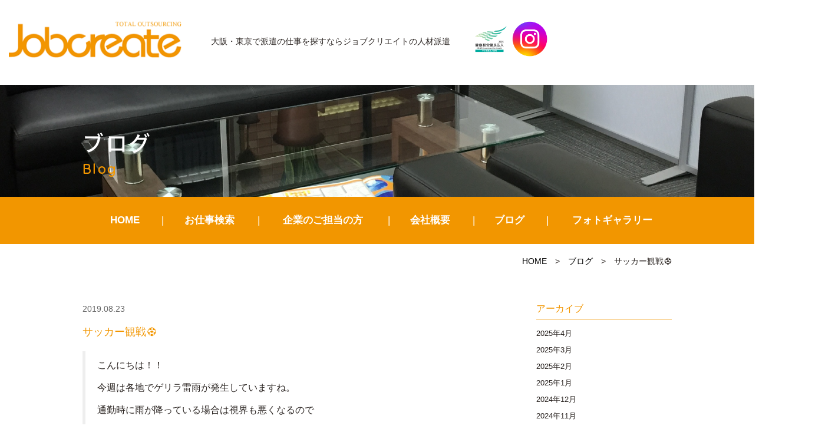

--- FILE ---
content_type: text/html; charset=UTF-8
request_url: https://jobcreate.jp/blog/2019/08/23/6611/
body_size: 9599
content:
<!DOCTYPE html>
<html lang="ja"><head prefix="og: http://ogp.me/ns# fb: http://ogp.me/ns/fb# article: http://ogp.me/ns/article#">
<script type="application/ld+json">
  {
  "@context" : "https://schema.org",
  "@type" : "Corporation",
  "name" : "株式会社ジョブクリエイト",//会社名
  "url" : "https://jobcreate.jp/",//トップページのURL
  "logo": "https://jobcreate.jp/wp-content/themes/jobcreate/images/logo.png",//画像のURL
  "telephone" : "072-683-6777",//会社の電話番号
  "adress" : {
      "@type" : "PostalAdress",
      "streetAdress" :"高槻町20-22　インテリジェント松岡ビル2F",//住所詳細
      "adressLocality" : "高槻市",//市区町村
      "adressRegion" : "大阪府",//都道府県
      "postalCode" : "569-0803",//郵便番号
      "adressCountry" :"JP"//国コード
      }
  }
</script>
<!-- Google Tag Manager -->
<script>(function(w,d,s,l,i){w[l]=w[l]||[];w[l].push({'gtm.start':
new Date().getTime(),event:'gtm.js'});var f=d.getElementsByTagName(s)[0],
j=d.createElement(s),dl=l!='dataLayer'?'&l='+l:'';j.async=true;j.src=
'https://www.googletagmanager.com/gtm.js?id='+i+dl;f.parentNode.insertBefore(j,f);
})(window,document,'script','dataLayer','GTM-PP97NLQW');</script>
<!-- End Google Tag Manager -->

	<meta charset="UTF-8">
		<meta name="viewport" content="width=1000" />
<title>サッカー観戦&#x26bd;｜ジョブクリエイトの人材派遣</title>
	<meta name="description" content="" />
	<meta name="keywords" content="" />
	<meta property="og:title" content="サッカー観戦&#x26bd;ジョブクリエイトの人材派遣" />
  <meta property="og:type" content="article" />
	<meta property="og:url" content="https://jobcreate.jp/blog/2019/08/23/6611/" />
	<meta property="og:site_name" content="ジョブクリエイトの人材派遣" />
	<meta property="og:description" content="" />
	<meta name="twitter:card" content="summary_large_image" />
	<meta name="twitter:title" content="サッカー観戦&#x26bd;ジョブクリエイトの人材派遣" />
	<meta name="twitter:description" content="" />	
	<meta property="og:image" content="https://jobcreate.jp/wp-content/themes/jobcreate/images/og-image.jpg" />

	<!--[if lt IE 9]>
	<script src="https://jobcreate.jp/wp-content/themes/jobcreate/js/html5shiv.min.js"></script>
	<![endif]-->
	
	<link rel="shortcut icon" href="https://jobcreate.jp/wp-content/themes/jobcreate/images/favicon.ico">
	<meta name='robots' content='max-image-preview:large' />
	<style>img:is([sizes="auto" i], [sizes^="auto," i]) { contain-intrinsic-size: 3000px 1500px }</style>
	<link rel='stylesheet' id='contact-form-7-css' href='https://jobcreate.jp/wp-content/plugins/contact-form-7/includes/css/styles.css?ver=6.1' type='text/css' media='all' />
<link rel='stylesheet' id='jobcreate-bs-css' href='https://jobcreate.jp/wp-content/themes/jobcreate/css/app.min.css?ver=9d8c5c038e087cc9f44715175be0dfae' type='text/css' media='all' />
<link rel='stylesheet' id='jobcreate-css' href='https://jobcreate.jp/wp-content/themes/jobcreate/style.css?ver=2004' type='text/css' media='all' />
<link rel='stylesheet' id='fas-css-css' href='https://jobcreate.jp/wp-content/themes/jobcreate/css/font-awesome.min.css?ver=9d8c5c038e087cc9f44715175be0dfae' type='text/css' media='all' />
<link rel='stylesheet' id='fx-css-css' href='https://jobcreate.jp/wp-content/themes/jobcreate/css/flexslider.css?ver=9d8c5c038e087cc9f44715175be0dfae' type='text/css' media='all' />
<link rel='stylesheet' id='fancybox-css' href='https://jobcreate.jp/wp-content/plugins/easy-fancybox/fancybox/1.5.4/jquery.fancybox.min.css?ver=9d8c5c038e087cc9f44715175be0dfae' type='text/css' media='screen' />
<script type="text/javascript" src="https://jobcreate.jp/wp-includes/js/jquery/jquery.min.js?ver=3.7.1" id="jquery-core-js"></script>
<script type="text/javascript" src="https://jobcreate.jp/wp-includes/js/jquery/jquery-migrate.min.js?ver=3.4.1" id="jquery-migrate-js"></script>
<link rel="https://api.w.org/" href="https://jobcreate.jp/wp-json/" /><link rel="EditURI" type="application/rsd+xml" title="RSD" href="https://jobcreate.jp/xmlrpc.php?rsd" />

<link rel="canonical" href="https://jobcreate.jp/blog/2019/08/23/6611/" />
<link rel='shortlink' href='https://jobcreate.jp/?p=6611' />
<link rel="alternate" title="oEmbed (JSON)" type="application/json+oembed" href="https://jobcreate.jp/wp-json/oembed/1.0/embed?url=https%3A%2F%2Fjobcreate.jp%2Fblog%2F2019%2F08%2F23%2F6611%2F" />
<link rel="alternate" title="oEmbed (XML)" type="text/xml+oembed" href="https://jobcreate.jp/wp-json/oembed/1.0/embed?url=https%3A%2F%2Fjobcreate.jp%2Fblog%2F2019%2F08%2F23%2F6611%2F&#038;format=xml" />
                <script>
                    var ajaxUrl = 'https://jobcreate.jp/wp-admin/admin-ajax.php';
                </script>
        		<style type="text/css" id="wp-custom-css">
			/*.fa-angle-up:before {
    content: "" !important;
}
.fa-angle-up:before {
    position: absolute;
    content: ""!important;
    color: #fff;
    width: 12px;
    height: 12px;
    top: 14px;
    left: 14px;
    border: 0.1em solid currentColor;
    border-left: 0;
    border-bottom: 0;
    box-sizing: border-box;
    transform: translateY(25%) rotate(-45deg);
}
.home .metaslider .nivo-directionNav a:before, .home .metaslider .flexslider .flex-direction-nav li a:before{
	content:""!important;
	position: absolute;
    color: #fff;
    width: 14px;
    height: 14px;
    top: 8px;
    border: 0.12em solid currentColor;
    border-left: 0;
    border-bottom: 0;
    box-sizing: border-box;
}
.home .metaslider .nivo-directionNav a.nivo-prevNav:before, .home .metaslider .flexslider .flex-direction-nav li a.flex-prev:before{
	content:"" !important;
}
a.nivo-prevNav:before{
	transform: translateY(25%) rotate(-135deg);
	left: 12px !important;
}
a.nivo-nextNav:before{
	transform: translateY(25%) rotate(45deg);
	left: 6px !important;
}*/
.home .metaslider .flexslider .flex-direction-nav li a:before{
	left:10px;
}
@media screen and (max-width:1410px) {
    .headline{
        padding-left:15px;
    }
}
@media screen and (max-width:767px){
	div#contents {
    padding-top: 80px;
}
	.navbar-default {
    height: 80px !important;
    min-height: 80px !important;
}
/*	.navbar-toggle{
    width:55px;
    height:80px;
}
	.navbar-toggle .bar{
		left: 18px;
	}*/
	.end{
		display:none;
	}
	.headline .hplogo img{
		height:50px;
	}
}		</style>
		    <link href="https://fonts.googleapis.com/earlyaccess/notosansjapanese.css" rel="stylesheet" />
		<link href="https://fonts.googleapis.com/css?family=Quicksand" rel="stylesheet">
		<script type="text/javascript" src="https://jobcreate.jp/wp-content/themes/jobcreate/js/navigation.js"></script>
		
</head>
<body class="wp-singular blog-template-default single single-blog postid-6611 wp-theme-jobcreate metaslider-plugin" id="top">
<header id="header" class="header">
		<div class="container">
			<div class="row">
                <nav class="navbar navbar-default">
                  <div class="container-fluid">
                  <div class="navbar-header">
                  <button class="navbar-toggle collapsed" data-toggle="collapse" data-target="#mainNav">
										<span class="line1"></span>
										<span class="line2"></span>
										<span class="bar"></span>
						  		</button>
                  <div class="headline headpc">
                    <div class="logo">
							 										 				<div class="hlogo"><a href="https://jobcreate.jp/" class="navbar-brand">JobCreate</a></div>
																				</div>

									
										<div class="description">大阪・東京で派遣の仕事を探すなら<br class="sp">ジョブクリエイトの人材派遣</div>
 										<div class="hplogo"><img src="https://jobcreate.jp/wp-content/themes/jobcreate/images/hplogo.jpg" alt="健康経営優良法人2023"/>
										 <a href="https://www.instagram.com/jobcreate_/" target="_blank" rel="nofollow"><img src="https://jobcreate.jp/wp-content/themes/jobcreate/images/instagram.png" alt="インスタグラム"/></a></div>
     
                     </div>
					 <div class="headline headsp">
					 <div class="headsp_left">
                    				<div class="logo">
							 										 				<div class="hlogo"><a href="https://jobcreate.jp/" class="navbar-brand">JobCreate</a></div>
																			</div>

									<div class="description">大阪・東京で派遣の仕事を探すなら<br class="sp">ジョブクリエイトの人材派遣</div>
										</div>
 										<div class="hplogo"><img src="https://jobcreate.jp/wp-content/themes/jobcreate/images/hplogo.jpg" alt="健康経営優良法人2023"/>
										 <a href="https://www.instagram.com/jobcreate_/" target="_blank" rel="nofollow"><img src="https://jobcreate.jp/wp-content/themes/jobcreate/images/instagram.png" alt="インスタグラム"/></a></div>
     
                     </div>
                    </div>
                  
                  </div>
                </nav>
			<!-- end .row --></div>
		<!-- end .container --></div>

<!-- end #header --></header>
<div id="container" canvas="container">
<div id="contents">
<div class="page_header">
<div class="container">
<div class="row">
<h1 class="page_title">ブログ</h1>
<div class="page_subtitle">Blog</div>
</div>
</div>
</div>
 <div class="navbar-collapse globalmenu">
	<div class="menu-gmenu-container"><ul id="menu-gmenu" class="nav navbar-nav"><li><a href="/">HOME</a></li>
<li class="menu-item-has-children"><a href="https://jobcreate.jp/jobsearch/">お仕事検索</a>
<ul class="sub-menu">
	<li><a href="/jobsearch/?mode=area">エリア検索</a></li>
	<li><a href="/jobsearch/?mode=type">職種検索</a></li>
	<li><a href="/jobsearch/?mode=line">駅・路線検索</a></li>
	<li><a href="/jobsearch/">かんたん検索</a></li>
</ul>
</li>
<li class="menu-item-has-children"><a href="https://jobcreate.jp/clients/">企業のご担当の方</a>
<ul class="sub-menu">
	<li><a href="/clients/#c1">アウトソーシング導入メリット</a></li>
	<li><a href="/clients/#c2">導入プロセス</a></li>
	<li><a href="/clients/#c3">特徴と相互比較</a></li>
	<li><a href="/clients/#c4">フォローアップ体制</a></li>
	<li><a href="/clients/#c5">対応業種</a></li>
</ul>
</li>
<li class="menu-item-has-children"><a href="https://jobcreate.jp/company/">会社概要</a>
<ul class="sub-menu">
	<li><a href="https://jobcreate.jp/philosophy/">近江商人の思想「三方よし」</a></li>
	<li><a href="https://jobcreate.jp/contact/">お問い合わせ</a></li>
</ul>
</li>
<li><a href="https://jobcreate.jp/blog/">ブログ</a></li>
<li><a href="https://jobcreate.jp/photogallery/">フォトギャラリー</a></li>
</ul></div>												
</div>	<div class="sub-page-contents newsarea">
<div class="container">
<div class="row">
<div class="breadarea">
		<div class="breadcrumbs"><a href="https://jobcreate.jp/">HOME</a> &gt; <a href="https://jobcreate.jp/blog/">ブログ</a> &gt; <strong>サッカー観戦&#x26bd;</strong></div></div>
		<div class="col-md-9">
		<main id="main" role="main">
		<div class="row">

				<article class="article article--summary post-6611 blog type-blog status-publish has-post-thumbnail">
		<div class="entry">
		<div class="entryhead">
   	<span class="newsc c-"></span>
    <span class="date">2019.08.23</span>
		</div>
			<div class="entry_title">サッカー観戦&#x26bd;</div>
			<div class="entry__summary">
				<blockquote>
<p>こんにちは！！</p>
<p>今週は各地でゲリラ雷雨が発生していますね。</p>
<p>通勤時に雨が降っている場合は視界も悪くなるので</p>
<p>十分お気をつけ下さい。</p>
<p>&nbsp;</p>
<p>やっぱり晴れているのが1番好きです(*&#8217;ω&#8217;*)</p>
<p>先日ノエスタにヴィッセル神戸対浦和レッズの試合を見に行って来ました！</p>
</blockquote>
<blockquote>
<p><img fetchpriority="high" decoding="async" src="https://jobcreate.jp/wp-content/uploads/2019/08/1A39DCB0-F889-4DE2-9DCD-47EF354BAF85-225x300.jpeg" alt="" width="225" height="300" class="alignnone size-medium wp-image-6614" srcset="https://jobcreate.jp/wp-content/uploads/2019/08/1A39DCB0-F889-4DE2-9DCD-47EF354BAF85-225x300.jpeg 225w, https://jobcreate.jp/wp-content/uploads/2019/08/1A39DCB0-F889-4DE2-9DCD-47EF354BAF85-768x1024.jpeg 768w, https://jobcreate.jp/wp-content/uploads/2019/08/1A39DCB0-F889-4DE2-9DCD-47EF354BAF85-480x640.jpeg 480w, https://jobcreate.jp/wp-content/uploads/2019/08/1A39DCB0-F889-4DE2-9DCD-47EF354BAF85-300x400.jpeg 300w, https://jobcreate.jp/wp-content/uploads/2019/08/1A39DCB0-F889-4DE2-9DCD-47EF354BAF85.jpeg 1920w" sizes="(max-width: 225px) 100vw, 225px" /></p>
</blockquote>
<p>　　<img decoding="async" src="https://jobcreate.jp/wp-content/uploads/2019/08/591B640F-1F3C-478B-9BDA-D6DE071FE8F6-e1566274011680-225x300.jpeg" alt="" width="225" height="300" class="alignnone size-medium wp-image-6613" srcset="https://jobcreate.jp/wp-content/uploads/2019/08/591B640F-1F3C-478B-9BDA-D6DE071FE8F6-e1566274011680-225x300.jpeg 225w, https://jobcreate.jp/wp-content/uploads/2019/08/591B640F-1F3C-478B-9BDA-D6DE071FE8F6-e1566274011680-768x1024.jpeg 768w, https://jobcreate.jp/wp-content/uploads/2019/08/591B640F-1F3C-478B-9BDA-D6DE071FE8F6-e1566274011680-480x640.jpeg 480w, https://jobcreate.jp/wp-content/uploads/2019/08/591B640F-1F3C-478B-9BDA-D6DE071FE8F6-e1566274011680-300x400.jpeg 300w" sizes="(max-width: 225px) 100vw, 225px" /></p>
<p>&nbsp;</p>
<p>　　<img decoding="async" src="https://jobcreate.jp/wp-content/uploads/2019/08/F167AF9C-F389-45AD-B715-5A789D99E8FA-300x225.jpeg" alt="" width="300" height="225" class="alignnone size-medium wp-image-6615" srcset="https://jobcreate.jp/wp-content/uploads/2019/08/F167AF9C-F389-45AD-B715-5A789D99E8FA-300x225.jpeg 300w, https://jobcreate.jp/wp-content/uploads/2019/08/F167AF9C-F389-45AD-B715-5A789D99E8FA-768x576.jpeg 768w, https://jobcreate.jp/wp-content/uploads/2019/08/F167AF9C-F389-45AD-B715-5A789D99E8FA-640x480.jpeg 640w, https://jobcreate.jp/wp-content/uploads/2019/08/F167AF9C-F389-45AD-B715-5A789D99E8FA-400x300.jpeg 400w, https://jobcreate.jp/wp-content/uploads/2019/08/F167AF9C-F389-45AD-B715-5A789D99E8FA.jpeg 2048w" sizes="(max-width: 300px) 100vw, 300px" /></p>
<p>&nbsp;</p>
<p>　　<img loading="lazy" decoding="async" src="https://jobcreate.jp/wp-content/uploads/2019/08/79D4D038-4BA0-4ED1-99CB-2E0B085927C3-300x225.jpeg" alt="" width="300" height="225" class="alignnone size-medium wp-image-6616" srcset="https://jobcreate.jp/wp-content/uploads/2019/08/79D4D038-4BA0-4ED1-99CB-2E0B085927C3-300x225.jpeg 300w, https://jobcreate.jp/wp-content/uploads/2019/08/79D4D038-4BA0-4ED1-99CB-2E0B085927C3-768x576.jpeg 768w, https://jobcreate.jp/wp-content/uploads/2019/08/79D4D038-4BA0-4ED1-99CB-2E0B085927C3-640x480.jpeg 640w, https://jobcreate.jp/wp-content/uploads/2019/08/79D4D038-4BA0-4ED1-99CB-2E0B085927C3-400x300.jpeg 400w, https://jobcreate.jp/wp-content/uploads/2019/08/79D4D038-4BA0-4ED1-99CB-2E0B085927C3.jpeg 2048w" sizes="auto, (max-width: 300px) 100vw, 300px" /></p>
<p>　　娘がカメラで撮っていた写真！</p>
<p>　　来場者数は22,513人だったそうですごい人でした！</p>
<p>&nbsp;</p>
<p>　　試合開始前に寝てしまって前半終わる寸前まで寝ていたのですが</p>
<p>　　途中サポーターの大歓声で何度もビクっとなっていました（笑）</p>
<blockquote>
<p><img loading="lazy" decoding="async" src="https://jobcreate.jp/wp-content/uploads/2019/08/3D89BE8F-38C5-4CF5-BC72-5984CBE1B9AE-300x225.jpeg" alt="" width="300" height="225" class="alignnone size-medium wp-image-6617" srcset="https://jobcreate.jp/wp-content/uploads/2019/08/3D89BE8F-38C5-4CF5-BC72-5984CBE1B9AE-300x225.jpeg 300w, https://jobcreate.jp/wp-content/uploads/2019/08/3D89BE8F-38C5-4CF5-BC72-5984CBE1B9AE-768x576.jpeg 768w, https://jobcreate.jp/wp-content/uploads/2019/08/3D89BE8F-38C5-4CF5-BC72-5984CBE1B9AE-640x480.jpeg 640w, https://jobcreate.jp/wp-content/uploads/2019/08/3D89BE8F-38C5-4CF5-BC72-5984CBE1B9AE-400x300.jpeg 400w, https://jobcreate.jp/wp-content/uploads/2019/08/3D89BE8F-38C5-4CF5-BC72-5984CBE1B9AE.jpeg 2048w" sizes="auto, (max-width: 300px) 100vw, 300px" /></p>
</blockquote>
<p>　　イニエスタ選手の華麗なヒールパスはサッカー素人の私でも</p>
<p>　　すごいと分かるくらい魅力的なプレーでした。。。♡</p>
<p>　　スタジアムが近かったら頻繁に行きたいな・・と思って帰って来ました(*&#8217;ω&#8217;*)</p>
<p>&nbsp;</p>
<p>　　お盆に淡路島へ帰省した時の写真も少し！</p>
<p>&nbsp;</p>
<p>　　ニューアワジのプールで初めて泳ぎました★</p>
<p>&nbsp;</p>
<p>　　<img loading="lazy" decoding="async" src="https://jobcreate.jp/wp-content/uploads/2019/08/F16F066F-EEF5-49D0-B2D4-B6F5D4368B14-225x300.jpeg" alt="" width="225" height="300" class="alignnone size-medium wp-image-6571" srcset="https://jobcreate.jp/wp-content/uploads/2019/08/F16F066F-EEF5-49D0-B2D4-B6F5D4368B14-225x300.jpeg 225w, https://jobcreate.jp/wp-content/uploads/2019/08/F16F066F-EEF5-49D0-B2D4-B6F5D4368B14-768x1024.jpeg 768w, https://jobcreate.jp/wp-content/uploads/2019/08/F16F066F-EEF5-49D0-B2D4-B6F5D4368B14-480x640.jpeg 480w, https://jobcreate.jp/wp-content/uploads/2019/08/F16F066F-EEF5-49D0-B2D4-B6F5D4368B14-300x400.jpeg 300w, https://jobcreate.jp/wp-content/uploads/2019/08/F16F066F-EEF5-49D0-B2D4-B6F5D4368B14.jpeg 1920w" sizes="auto, (max-width: 225px) 100vw, 225px" /></p>
<p>&nbsp;</p>
<p>　　淡路島ではここの焼肉屋さん！！</p>
<p>&nbsp;</p>
<p>　　<img loading="lazy" decoding="async" src="https://jobcreate.jp/wp-content/uploads/2019/08/CDAC2745-28C7-4C16-8DDD-FA292EC0F38C-225x300.jpeg" alt="" width="225" height="300" class="alignnone size-medium wp-image-6624" srcset="https://jobcreate.jp/wp-content/uploads/2019/08/CDAC2745-28C7-4C16-8DDD-FA292EC0F38C-225x300.jpeg 225w, https://jobcreate.jp/wp-content/uploads/2019/08/CDAC2745-28C7-4C16-8DDD-FA292EC0F38C-768x1024.jpeg 768w, https://jobcreate.jp/wp-content/uploads/2019/08/CDAC2745-28C7-4C16-8DDD-FA292EC0F38C-480x640.jpeg 480w, https://jobcreate.jp/wp-content/uploads/2019/08/CDAC2745-28C7-4C16-8DDD-FA292EC0F38C-300x400.jpeg 300w, https://jobcreate.jp/wp-content/uploads/2019/08/CDAC2745-28C7-4C16-8DDD-FA292EC0F38C.jpeg 1920w" sizes="auto, (max-width: 225px) 100vw, 225px" /></p>
<p>&nbsp;</p>
<p>　　上ヘレ</p>
<p>　　塩でいただきます。</p>
<p>　　めちゃくちゃ柔らかいです！</p>
<p>&nbsp;</p>
<p>　　<img loading="lazy" decoding="async" src="https://jobcreate.jp/wp-content/uploads/2019/08/E23CFF96-C6C5-4A08-A730-7657087B1DEF-300x300.jpeg" alt="" width="300" height="300" class="alignnone size-medium wp-image-6623" srcset="https://jobcreate.jp/wp-content/uploads/2019/08/E23CFF96-C6C5-4A08-A730-7657087B1DEF-300x300.jpeg 300w, https://jobcreate.jp/wp-content/uploads/2019/08/E23CFF96-C6C5-4A08-A730-7657087B1DEF-768x768.jpeg 768w, https://jobcreate.jp/wp-content/uploads/2019/08/E23CFF96-C6C5-4A08-A730-7657087B1DEF-640x640.jpeg 640w, https://jobcreate.jp/wp-content/uploads/2019/08/E23CFF96-C6C5-4A08-A730-7657087B1DEF-400x400.jpeg 400w" sizes="auto, (max-width: 300px) 100vw, 300px" /></p>
<p>&nbsp;</p>
<p>　　ニューアワジのプールで遊んで焼肉食べて</p>
<p>　　温泉に入ってとても充実した帰省になりました♬</p>
<p>　　住んでいた時には気付かなかったですが淡路島は美味しい物も</p>
<p>　　沢山あって自然も多くとてもいい所です(*‘∀‘)</p>
<p>&nbsp;</p>			<!-- end .entry__summary --></div>
		<!-- end .entry --></div>
		
</article>
				
		</div>
			<!-- end #main --></main>
		<!-- end .col-md-9 --></div>
		<div class="col-md-3">
		<div class="row">
			<aside id="sub">
<div class="sidebar">
		<div id="custom-post-type-archives-2" class="widget sidebar-widget widget_archive">
	<h2 class="sidebar-widget__title h4">アーカイブ</h2>
		<ul>	<li><a href='https://jobcreate.jp/blog/2025/04/'>2025年4月</a></li>
	<li><a href='https://jobcreate.jp/blog/2025/03/'>2025年3月</a></li>
	<li><a href='https://jobcreate.jp/blog/2025/02/'>2025年2月</a></li>
	<li><a href='https://jobcreate.jp/blog/2025/01/'>2025年1月</a></li>
	<li><a href='https://jobcreate.jp/blog/2024/12/'>2024年12月</a></li>
	<li><a href='https://jobcreate.jp/blog/2024/11/'>2024年11月</a></li>
	<li><a href='https://jobcreate.jp/blog/2024/10/'>2024年10月</a></li>
	<li><a href='https://jobcreate.jp/blog/2024/09/'>2024年9月</a></li>
	<li><a href='https://jobcreate.jp/blog/2024/08/'>2024年8月</a></li>
	<li><a href='https://jobcreate.jp/blog/2024/07/'>2024年7月</a></li>
	<li><a href='https://jobcreate.jp/blog/2024/06/'>2024年6月</a></li>
	<li><a href='https://jobcreate.jp/blog/2024/05/'>2024年5月</a></li>
	<li><a href='https://jobcreate.jp/blog/2024/04/'>2024年4月</a></li>
	<li><a href='https://jobcreate.jp/blog/2024/03/'>2024年3月</a></li>
	<li><a href='https://jobcreate.jp/blog/2024/02/'>2024年2月</a></li>
	<li><a href='https://jobcreate.jp/blog/2024/01/'>2024年1月</a></li>
	<li><a href='https://jobcreate.jp/blog/2023/12/'>2023年12月</a></li>
	<li><a href='https://jobcreate.jp/blog/2023/11/'>2023年11月</a></li>
	<li><a href='https://jobcreate.jp/blog/2023/10/'>2023年10月</a></li>
	<li><a href='https://jobcreate.jp/blog/2023/09/'>2023年9月</a></li>
	<li><a href='https://jobcreate.jp/blog/2023/08/'>2023年8月</a></li>
	<li><a href='https://jobcreate.jp/blog/2023/07/'>2023年7月</a></li>
	<li><a href='https://jobcreate.jp/blog/2023/06/'>2023年6月</a></li>
	<li><a href='https://jobcreate.jp/blog/2023/05/'>2023年5月</a></li>
	<li><a href='https://jobcreate.jp/blog/2023/04/'>2023年4月</a></li>
	<li><a href='https://jobcreate.jp/blog/2023/03/'>2023年3月</a></li>
	<li><a href='https://jobcreate.jp/blog/2023/02/'>2023年2月</a></li>
	<li><a href='https://jobcreate.jp/blog/2023/01/'>2023年1月</a></li>
	<li><a href='https://jobcreate.jp/blog/2022/12/'>2022年12月</a></li>
	<li><a href='https://jobcreate.jp/blog/2022/11/'>2022年11月</a></li>
	<li><a href='https://jobcreate.jp/blog/2022/10/'>2022年10月</a></li>
	<li><a href='https://jobcreate.jp/blog/2022/09/'>2022年9月</a></li>
	<li><a href='https://jobcreate.jp/blog/2022/08/'>2022年8月</a></li>
	<li><a href='https://jobcreate.jp/blog/2022/07/'>2022年7月</a></li>
	<li><a href='https://jobcreate.jp/blog/2022/06/'>2022年6月</a></li>
	<li><a href='https://jobcreate.jp/blog/2022/05/'>2022年5月</a></li>
	<li><a href='https://jobcreate.jp/blog/2022/04/'>2022年4月</a></li>
	<li><a href='https://jobcreate.jp/blog/2022/03/'>2022年3月</a></li>
	<li><a href='https://jobcreate.jp/blog/2022/02/'>2022年2月</a></li>
	<li><a href='https://jobcreate.jp/blog/2022/01/'>2022年1月</a></li>
	<li><a href='https://jobcreate.jp/blog/2021/12/'>2021年12月</a></li>
	<li><a href='https://jobcreate.jp/blog/2021/11/'>2021年11月</a></li>
	<li><a href='https://jobcreate.jp/blog/2021/10/'>2021年10月</a></li>
	<li><a href='https://jobcreate.jp/blog/2021/09/'>2021年9月</a></li>
	<li><a href='https://jobcreate.jp/blog/2021/08/'>2021年8月</a></li>
	<li><a href='https://jobcreate.jp/blog/2021/07/'>2021年7月</a></li>
	<li><a href='https://jobcreate.jp/blog/2021/06/'>2021年6月</a></li>
	<li><a href='https://jobcreate.jp/blog/2021/05/'>2021年5月</a></li>
	<li><a href='https://jobcreate.jp/blog/2021/04/'>2021年4月</a></li>
	<li><a href='https://jobcreate.jp/blog/2021/03/'>2021年3月</a></li>
	<li><a href='https://jobcreate.jp/blog/2021/02/'>2021年2月</a></li>
	<li><a href='https://jobcreate.jp/blog/2021/01/'>2021年1月</a></li>
	<li><a href='https://jobcreate.jp/blog/2020/12/'>2020年12月</a></li>
	<li><a href='https://jobcreate.jp/blog/2020/11/'>2020年11月</a></li>
	<li><a href='https://jobcreate.jp/blog/2020/10/'>2020年10月</a></li>
	<li><a href='https://jobcreate.jp/blog/2020/09/'>2020年9月</a></li>
	<li><a href='https://jobcreate.jp/blog/2020/08/'>2020年8月</a></li>
	<li><a href='https://jobcreate.jp/blog/2020/07/'>2020年7月</a></li>
	<li><a href='https://jobcreate.jp/blog/2020/06/'>2020年6月</a></li>
	<li><a href='https://jobcreate.jp/blog/2020/05/'>2020年5月</a></li>
	<li><a href='https://jobcreate.jp/blog/2020/04/'>2020年4月</a></li>
	<li><a href='https://jobcreate.jp/blog/2020/03/'>2020年3月</a></li>
	<li><a href='https://jobcreate.jp/blog/2020/02/'>2020年2月</a></li>
	<li><a href='https://jobcreate.jp/blog/2020/01/'>2020年1月</a></li>
	<li><a href='https://jobcreate.jp/blog/2019/12/'>2019年12月</a></li>
	<li><a href='https://jobcreate.jp/blog/2019/11/'>2019年11月</a></li>
	<li><a href='https://jobcreate.jp/blog/2019/10/'>2019年10月</a></li>
	<li><a href='https://jobcreate.jp/blog/2019/09/'>2019年9月</a></li>
	<li><a href='https://jobcreate.jp/blog/2019/08/'>2019年8月</a></li>
	<li><a href='https://jobcreate.jp/blog/2019/07/'>2019年7月</a></li>
	<li><a href='https://jobcreate.jp/blog/2019/06/'>2019年6月</a></li>
	<li><a href='https://jobcreate.jp/blog/2019/05/'>2019年5月</a></li>
	<li><a href='https://jobcreate.jp/blog/2019/04/'>2019年4月</a></li>
	<li><a href='https://jobcreate.jp/blog/2019/03/'>2019年3月</a></li>
	<li><a href='https://jobcreate.jp/blog/2019/02/'>2019年2月</a></li>
	<li><a href='https://jobcreate.jp/blog/2019/01/'>2019年1月</a></li>
	<li><a href='https://jobcreate.jp/blog/2018/12/'>2018年12月</a></li>
	<li><a href='https://jobcreate.jp/blog/2018/11/'>2018年11月</a></li>
	<li><a href='https://jobcreate.jp/blog/2018/10/'>2018年10月</a></li>
</ul>
	</div>

</div>
<!-- #sub --></aside>
		</div>
		<!-- end .col-md-3 --></div>
<!-- end .row --></div>
<!-- end .container --></div>
</div>
<title>#</title>
		<footer class="footer">
			<div class="container">
				<div class="row">	
				<div class="footer-globalmenu">
   			<ul class="sixlist">
				<li><a class="subtitle" href="https://jobcreate.jp/">HOME</a></li>
				<li>
					<div class="subtitle">お仕事検索</div>
					<a href="https://jobcreate.jp/jobsearch/?mode=area">エリア検索</a>
					<a href="https://jobcreate.jp/jobsearch/?mode=type">職種検索</a>
					<a href="https://jobcreate.jp/jobsearch/?mode=line">駅・路線検索</a>
					<a href="https://jobcreate.jp/jobsearch/">かんたん検索</a>
				</li>
				<li>
					<a class="subtitle" href="https://jobcreate.jp/jobsearch/">お仕事をお探しの方</a>
					<a href="https://jobcreate.jp/guide/">初めての方へ</a>
					<a href="https://jobcreate.jp/reason/">ジョブクリエイトが<br class="pc">選ばれる理由	</a>
					<a href="https://jobcreate.jp/flow/">就業までの流れ</a>
					<a href="https://jobcreate.jp/staff/">スタッフの声</a>
					<a href="https://jobcreate.jp/faq/">よくある質問</a>
				</li>
				<li>
					<a class="subtitle" href="https://jobcreate.jp/clients/">企業のご担当の方</a>
					<a href="https://jobcreate.jp/clients/#c1">アウトソーシング導入メリット</a>
					<a href="https://jobcreate.jp/clients/#c2">導入プロセス</a>
					<a href="https://jobcreate.jp/clients/#c3">特徴と相互比較</a>
					<a href="https://jobcreate.jp/clients/#c4">フォローアップ体制</a>
					<a href="https://jobcreate.jp/clients/#c5">対応業種</a>
				</li>
				<li>
					<div class="subtitle">会社について</div>
					<a href="https://jobcreate.jp/company/">会社概要</a>
					<a href="https://jobcreate.jp/philosophy/">近江商人の思想<br class="pc">「三方よし」</a>
					<a href="https://jobcreate.jp/blog/">ブログ</a>
          <a href="https://jobcreate.jp/photogallery/">フォトギャラリー</a>
					<a href="https://jobcreate.jp/contact/">お問い合わせ</a>

				</li>
				<li>
					<div class="subtitle">コンプライアンス</div>
						<a href="https://jobcreate.jp/privacy/">個人情報保護方針</a>
						<a href="https://jobcreate.jp/privacy2/">特定個人情報保護方針</a>
						<a href="https://jobcreate.jp/regulations1/">セクシュアルハラスメント<br class="pc">の防止に関する規程</a>
						<a href="https://jobcreate.jp/regulations2/">母性健康管理規定</a>
						<a href="https://jobcreate.jp/dispatched-workers/">派遣労働者の皆様へ</a>
						<a href="https://jobcreate.jp/disclosure/">情報公開</a>
						<a href="https://jobcreate.jp/regulations3/">育児介護休業規程</a>
					<a href="https://jobcreate.jp/support-desk/">育児休業相談窓口</a>
					<a href="https://jobcreate.jp/wp-content/uploads/2025/07/c4bf6fbec67309287bbc57126af8f387.pdf" target="_blank">介護について</a>
						<a href="https://jobcreate.jp/workrules/">派遣スタッフ 就業規則</a>
				</li>
			</ul>
   			
			<!-- end .copyright --></div>	
			<!-- end .row --></div>
			<!-- end .container --></div>
		<!-- end #footer --></footer>
		<div id="footer" >
			<div class="container">
			<div class="row">	
 					<div class="copyright">
					 <div class="corp">
						<div>
						<strong>高槻オフィス</strong>
						〒569-0803　大阪府高槻市高槻町20-22 インテリジェント松岡ビル2F<br>
						TEL：072-683-6777<br>
						<a href="/company/#map1">> アクセスマップ</a>
						</div>
						<div>
						<strong>東京オフィス</strong>
						〒135-0016　東京都江東区東陽3-5-5　ラウクティビルディング6F<br>
						TEL：03-6666-6581<br>
						<a href="/company/#map2">> アクセスマップ</a>
						</div> 
						<div>
						<strong>浦和オフィス</strong>
						〒330-0063　埼玉県さいたま市浦和区高砂2丁目8-16　浦和ガーデンビル3F<br>
						TEL：048-789-7822<br>
						<a href="/company/#map3">> アクセスマップ</a>
						</div> 
            <!--<div class="fb">
              <a href="https://www.facebook.com/jobfeel.kusatsu" target="_blank"><i class="fa fa-facebook" aria-hidden="true"></i></a>
             </div> --> 
					</div> 
         <div class="copy">Copyright &copy; JobCreate All Rights Reserved.</div>
					</div>
				</div>
		</div>
	</div>
			<!-- end #contents --></div>
<!-- end #container --></div>
	
<div class="end" id="end">
			<div class="endbanner">
			<div class="cbtn">
				<form action="https://jobcreate.jp/jobentry/" method="get">
				<button type="submit" class="btn btn-warning">エントリーする</button>
				<input type="hidden" name="title" value="%E3%82%B5%E3%83%83%E3%82%AB%E3%83%BC%E8%A6%B3%E6%88%A6%26%23x26bd%3B">
				<input type="hidden" name="to" value="">  
				</form>
				</div>
				</div>
</div>
 <div class="collapse navbar-collapse navbar-right" id="mainNav">
	<div class="menu-spmenu-container"><ul id="menu-spmenu" class="nav navbar-nav"><li><a href="/">HOME</a></li>
<li class="menu-item-has-children"><a href="https://jobcreate.jp/jobsearch/">お仕事検索</a>
<ul class="sub-menu">
	<li><a href="/jobsearch/?mode=area">エリア検索</a></li>
	<li><a href="/jobsearch/?mode=type">職種検索</a></li>
	<li><a href="/jobsearch/?mode=line">駅・路線検索</a></li>
	<li><a href="/jobsearch/">かんたん検索</a></li>
</ul>
</li>
<li class="menu-item-has-children"><a href="https://jobcreate.jp/clients/">企業のご担当の方</a>
<ul class="sub-menu">
	<li><a href="/clients/#c1">アウトソーシング導入メリット</a></li>
	<li><a href="/clients/#c2">導入プロセス</a></li>
	<li><a href="/clients/#c3">特徴と相互比較</a></li>
	<li><a href="/clients/#c4">フォローアップ体制</a></li>
	<li><a href="/clients/#c5">対応業種</a></li>
</ul>
</li>
<li class="menu-item-has-children"><a href="https://jobcreate.jp/company/">会社概要</a>
<ul class="sub-menu">
	<li><a href="https://jobcreate.jp/philosophy/">近江商人の思想「三方よし」</a></li>
	<li><a href="https://jobcreate.jp/contact/">お問い合わせ</a></li>
</ul>
</li>
<li><a href="https://jobcreate.jp/blog/">ブログ</a></li>
<li><a href="https://jobcreate.jp/news/">お知らせ</a></li>
<li><a href="https://jobcreate.jp/photogallery/">フォトギャラリー</a></li>
</ul></div>												
</div>
<script type="speculationrules">
{"prefetch":[{"source":"document","where":{"and":[{"href_matches":"\/*"},{"not":{"href_matches":["\/wp-*.php","\/wp-admin\/*","\/wp-content\/uploads\/*","\/wp-content\/*","\/wp-content\/plugins\/*","\/wp-content\/themes\/jobcreate\/*","\/*\\?(.+)"]}},{"not":{"selector_matches":"a[rel~=\"nofollow\"]"}},{"not":{"selector_matches":".no-prefetch, .no-prefetch a"}}]},"eagerness":"conservative"}]}
</script>
<script type="text/javascript" src="https://jobcreate.jp/wp-includes/js/dist/hooks.min.js?ver=4d63a3d491d11ffd8ac6" id="wp-hooks-js"></script>
<script type="text/javascript" src="https://jobcreate.jp/wp-includes/js/dist/i18n.min.js?ver=5e580eb46a90c2b997e6" id="wp-i18n-js"></script>
<script type="text/javascript" id="wp-i18n-js-after">
/* <![CDATA[ */
wp.i18n.setLocaleData( { 'text direction\u0004ltr': [ 'ltr' ] } );
/* ]]> */
</script>
<script type="text/javascript" src="https://jobcreate.jp/wp-content/plugins/contact-form-7/includes/swv/js/index.js?ver=6.1" id="swv-js"></script>
<script type="text/javascript" id="contact-form-7-js-translations">
/* <![CDATA[ */
( function( domain, translations ) {
	var localeData = translations.locale_data[ domain ] || translations.locale_data.messages;
	localeData[""].domain = domain;
	wp.i18n.setLocaleData( localeData, domain );
} )( "contact-form-7", {"translation-revision-date":"2025-06-27 09:47:49+0000","generator":"GlotPress\/4.0.1","domain":"messages","locale_data":{"messages":{"":{"domain":"messages","plural-forms":"nplurals=1; plural=0;","lang":"ja_JP"},"This contact form is placed in the wrong place.":["\u3053\u306e\u30b3\u30f3\u30bf\u30af\u30c8\u30d5\u30a9\u30fc\u30e0\u306f\u9593\u9055\u3063\u305f\u4f4d\u7f6e\u306b\u7f6e\u304b\u308c\u3066\u3044\u307e\u3059\u3002"],"Error:":["\u30a8\u30e9\u30fc:"]}},"comment":{"reference":"includes\/js\/index.js"}} );
/* ]]> */
</script>
<script type="text/javascript" id="contact-form-7-js-before">
/* <![CDATA[ */
var wpcf7 = {
    "api": {
        "root": "https:\/\/jobcreate.jp\/wp-json\/",
        "namespace": "contact-form-7\/v1"
    }
};
/* ]]> */
</script>
<script type="text/javascript" src="https://jobcreate.jp/wp-content/plugins/contact-form-7/includes/js/index.js?ver=6.1" id="contact-form-7-js"></script>
<script type="text/javascript" src="https://jobcreate.jp/wp-content/themes/jobcreate/js/bootstrap.js?ver=9d8c5c038e087cc9f44715175be0dfae" id="bs-script-js"></script>
<script type="text/javascript" src="https://jobcreate.jp/wp-content/themes/jobcreate/js/jquery.flexslider-min.js?ver=9d8c5c038e087cc9f44715175be0dfae" id="fx-script-js"></script>
<script type="text/javascript" src="https://jobcreate.jp/wp-content/plugins/easy-fancybox/vendor/purify.min.js?ver=9d8c5c038e087cc9f44715175be0dfae" id="fancybox-purify-js"></script>
<script type="text/javascript" id="jquery-fancybox-js-extra">
/* <![CDATA[ */
var efb_i18n = {"close":"Close","next":"Next","prev":"Previous","startSlideshow":"Start slideshow","toggleSize":"Toggle size"};
/* ]]> */
</script>
<script type="text/javascript" src="https://jobcreate.jp/wp-content/plugins/easy-fancybox/fancybox/1.5.4/jquery.fancybox.min.js?ver=9d8c5c038e087cc9f44715175be0dfae" id="jquery-fancybox-js"></script>
<script type="text/javascript" id="jquery-fancybox-js-after">
/* <![CDATA[ */
var fb_timeout, fb_opts={'autoScale':true,'showCloseButton':true,'margin':20,'pixelRatio':'false','padding':10,'centerOnScroll':true,'enableEscapeButton':true,'overlayShow':true,'hideOnOverlayClick':true,'minViewportWidth':320,'minVpHeight':320,'disableCoreLightbox':'true','enableBlockControls':'true','fancybox_openBlockControls':'true' };
if(typeof easy_fancybox_handler==='undefined'){
var easy_fancybox_handler=function(){
jQuery([".nolightbox","a.wp-block-file__button","a.pin-it-button","a[href*='pinterest.com\/pin\/create']","a[href*='facebook.com\/share']","a[href*='twitter.com\/share']"].join(',')).addClass('nofancybox');
jQuery('a.fancybox-close').on('click',function(e){e.preventDefault();jQuery.fancybox.close()});
/* IMG */
						var unlinkedImageBlocks=jQuery(".wp-block-image > img:not(.nofancybox,figure.nofancybox>img)");
						unlinkedImageBlocks.wrap(function() {
							var href = jQuery( this ).attr( "src" );
							return "<a href='" + href + "'></a>";
						});
var fb_IMG_select=jQuery('a[href*=".jpg" i]:not(.nofancybox,li.nofancybox>a,figure.nofancybox>a),area[href*=".jpg" i]:not(.nofancybox),a[href*=".jpeg" i]:not(.nofancybox,li.nofancybox>a,figure.nofancybox>a),area[href*=".jpeg" i]:not(.nofancybox),a[href*=".png" i]:not(.nofancybox,li.nofancybox>a,figure.nofancybox>a),area[href*=".png" i]:not(.nofancybox),a[href*=".webp" i]:not(.nofancybox,li.nofancybox>a,figure.nofancybox>a),area[href*=".webp" i]:not(.nofancybox)');
fb_IMG_select.addClass('fancybox image');
var fb_IMG_sections=jQuery('.gallery,.wp-block-gallery,.tiled-gallery,.wp-block-jetpack-tiled-gallery,.ngg-galleryoverview,.ngg-imagebrowser,.nextgen_pro_blog_gallery,.nextgen_pro_film,.nextgen_pro_horizontal_filmstrip,.ngg-pro-masonry-wrapper,.ngg-pro-mosaic-container,.nextgen_pro_sidescroll,.nextgen_pro_slideshow,.nextgen_pro_thumbnail_grid,.tiled-gallery');
fb_IMG_sections.each(function(){jQuery(this).find(fb_IMG_select).attr('rel','gallery-'+fb_IMG_sections.index(this));});
jQuery('a.fancybox,area.fancybox,.fancybox>a').each(function(){jQuery(this).fancybox(jQuery.extend(true,{},fb_opts,{'transition':'elastic','transitionIn':'elastic','easingIn':'linear','transitionOut':'elastic','easingOut':'linear','opacity':false,'hideOnContentClick':false,'titleShow':true,'titlePosition':'over','titleFromAlt':true,'showNavArrows':true,'enableKeyboardNav':true,'cyclic':false,'mouseWheel':'true'}))});
};};
jQuery(easy_fancybox_handler);jQuery(document).on('post-load',easy_fancybox_handler);
/* ]]> */
</script>
<script type="text/javascript" src="https://jobcreate.jp/wp-content/plugins/easy-fancybox/vendor/jquery.easing.min.js?ver=1.4.1" id="jquery-easing-js"></script>
<script type="text/javascript" src="https://jobcreate.jp/wp-content/plugins/easy-fancybox/vendor/jquery.mousewheel.min.js?ver=3.1.13" id="jquery-mousewheel-js"></script>
<div id="page-top"><a href="#top"><i class="fa fa-angle-up" aria-hidden="true"></i></a></div>
<script type="text/javascript">
  jQuery(document).ready(function() {
    var spmenu=jQuery(".menu-spmenu-container .navbar-nav > li.menu-item-has-children");
    spmenu.append("<i></i>");  
    spmenu.children('i').on("click", function() {
        jQuery(this).prev(".sub-menu").slideToggle();
        jQuery(this).toggleClass("active");
	   });

  });
</script>

</body>
</html>
